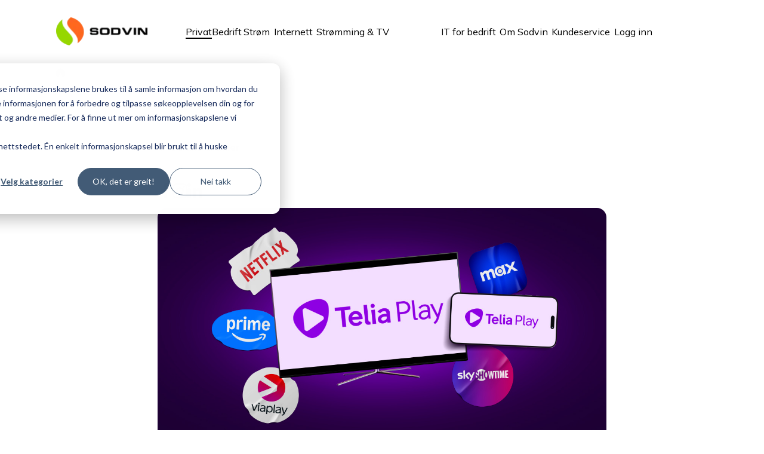

--- FILE ---
content_type: text/html; charset=UTF-8
request_url: https://www.sodvin.no/privat/artikler/nytt-p%C3%A5-teliaplay.no
body_size: 9901
content:
<!doctype html><html lang="no-no"><head>
    <meta charset="utf-8">
    <title>Nytt på Teliaplay.no</title>
    <link rel="shortcut icon" href="https://www.sodvin.no/hubfs/Sodvin%20Logo-symbol-1.png">
    <meta name="description" content="Nyheter på teliaplay.no.">
    
    
    <script src="https://code.jquery.com/jquery-3.6.3.slim.min.js" integrity="sha256-ZwqZIVdD3iXNyGHbSYdsmWP//UBokj2FHAxKuSBKDSo=" crossorigin="anonymous"></script>
    
    
    
    <meta name="viewport" content="width=device-width, initial-scale=1">

    
    <meta property="og:description" content="Nyheter på teliaplay.no.">
    <meta property="og:title" content="Nytt på Teliaplay.no">
    <meta name="twitter:description" content="Nyheter på teliaplay.no.">
    <meta name="twitter:title" content="Nytt på Teliaplay.no">

    

    
    <style>
a.cta_button{-moz-box-sizing:content-box !important;-webkit-box-sizing:content-box !important;box-sizing:content-box !important;vertical-align:middle}.hs-breadcrumb-menu{list-style-type:none;margin:0px 0px 0px 0px;padding:0px 0px 0px 0px}.hs-breadcrumb-menu-item{float:left;padding:10px 0px 10px 10px}.hs-breadcrumb-menu-divider:before{content:'›';padding-left:10px}.hs-featured-image-link{border:0}.hs-featured-image{float:right;margin:0 0 20px 20px;max-width:50%}@media (max-width: 568px){.hs-featured-image{float:none;margin:0;width:100%;max-width:100%}}.hs-screen-reader-text{clip:rect(1px, 1px, 1px, 1px);height:1px;overflow:hidden;position:absolute !important;width:1px}
</style>

<link rel="stylesheet" href="">
<link rel="stylesheet" href="https://www.sodvin.no/hubfs/hub_generated/template_assets/1/55131753941/1767095139592/template_main.min.css">
    <script type="application/ld+json">
{
  "mainEntityOfPage" : {
    "@type" : "WebPage",
    "@id" : "https://www.sodvin.no/privat/artikler/nytt-på-teliaplay.no"
  },
  "author" : {
    "name" : "TV & Strømming-artikkel",
    "url" : "https://www.sodvin.no/privat/artikler/author/tv-strømming",
    "@type" : "Person"
  },
  "headline" : "Nytt på Teliaplay.no",
  "datePublished" : "2024-05-15T09:53:11.000Z",
  "dateModified" : "2025-03-05T08:35:41.566Z",
  "publisher" : {
    "name" : "Sodvin AS",
    "logo" : {
      "@type" : "ImageObject"
    },
    "@type" : "Organization"
  },
  "@context" : "https://schema.org",
  "@type" : "BlogPosting",
  "image" : [ "https://www.sodvin.no/hubfs/Telia_Play_Nettsidebanner_Main_Opengraph_1200x6300.jpg" ]
}
</script>


    
<!--  Added by GoogleTagManager integration -->
<script>
var _hsp = window._hsp = window._hsp || [];
window.dataLayer = window.dataLayer || [];
function gtag(){dataLayer.push(arguments);}

var useGoogleConsentModeV2 = true;
var waitForUpdateMillis = 1000;



var hsLoadGtm = function loadGtm() {
    if(window._hsGtmLoadOnce) {
      return;
    }

    if (useGoogleConsentModeV2) {

      gtag('set','developer_id.dZTQ1Zm',true);

      gtag('consent', 'default', {
      'ad_storage': 'denied',
      'analytics_storage': 'denied',
      'ad_user_data': 'denied',
      'ad_personalization': 'denied',
      'wait_for_update': waitForUpdateMillis
      });

      _hsp.push(['useGoogleConsentModeV2'])
    }

    (function(w,d,s,l,i){w[l]=w[l]||[];w[l].push({'gtm.start':
    new Date().getTime(),event:'gtm.js'});var f=d.getElementsByTagName(s)[0],
    j=d.createElement(s),dl=l!='dataLayer'?'&l='+l:'';j.async=true;j.src=
    'https://www.googletagmanager.com/gtm.js?id='+i+dl;f.parentNode.insertBefore(j,f);
    })(window,document,'script','dataLayer','GTM-TLDD7X2');

    window._hsGtmLoadOnce = true;
};

_hsp.push(['addPrivacyConsentListener', function(consent){
  if(consent.allowed || (consent.categories && consent.categories.analytics)){
    hsLoadGtm();
  }
}]);

</script>

<!-- /Added by GoogleTagManager integration -->



<link rel="amphtml" href="https://www.sodvin.no/privat/artikler/nytt-på-teliaplay.no?hs_amp=true">

<meta property="og:image" content="https://www.sodvin.no/hubfs/Telia_Play_Nettsidebanner_Main_Opengraph_1200x6300.jpg">
<meta property="og:image:width" content="1200">
<meta property="og:image:height" content="630">

<meta name="twitter:image" content="https://www.sodvin.no/hubfs/Telia_Play_Nettsidebanner_Main_Opengraph_1200x6300.jpg">


<meta property="og:url" content="https://www.sodvin.no/privat/artikler/nytt-på-teliaplay.no">
<meta name="twitter:card" content="summary_large_image">

<link rel="canonical" href="https://www.sodvin.no/privat/artikler/nytt-på-teliaplay.no">

<meta property="og:type" content="article">
<link rel="alternate" type="application/rss+xml" href="https://www.sodvin.no/privat/artikler/rss.xml">
<meta name="twitter:domain" content="www.sodvin.no">
<script src="//platform.linkedin.com/in.js" type="text/javascript">
    lang: no_NO
</script>

<meta http-equiv="content-language" content="no-no">






  <meta name="generator" content="HubSpot"></head>
  <body>
<!--  Added by GoogleTagManager integration -->
<noscript><iframe src="https://www.googletagmanager.com/ns.html?id=GTM-TLDD7X2" height="0" width="0" style="display:none;visibility:hidden"></iframe></noscript>

<!-- /Added by GoogleTagManager integration -->

    <div class="body-wrapper   hs-content-id-102928243944 hs-blog-post hs-blog-id-56619836893">
      
      <div id="hs_cos_wrapper_module_16872472386764" class="hs_cos_wrapper hs_cos_wrapper_widget hs_cos_wrapper_type_module" style="" data-hs-cos-general-type="widget" data-hs-cos-type="module">
    <link href="https://cdn.jsdelivr.net/npm/bootstrap@5.0.2/dist/css/bootstrap.min.css" rel="stylesheet" integrity="sha384-EVSTQN3/azprG1Anm3QDgpJLIm9Nao0Yz1ztcQTwFspd3yD65VohhpuuCOmLASjC" crossorigin="anonymous">
    <script src="https://cdn.jsdelivr.net/npm/bootstrap@5.0.2/dist/js/bootstrap.bundle.min.js" integrity="sha384-MrcW6ZMFYlzcLA8Nl+NtUVF0sA7MsXsP1UyJoMp4YLEuNSfAP+JcXn/tWtIaxVXM" crossorigin="anonymous"></script>



<div class="menu-container">
    <nav class="navbar navbar-expand-lg navbar-light d-flex justify-content-center">
        <div class="container d-flex">

            <a class="navbar-brand" href="/">
                
                
                
                <img src="https://www.sodvin.no/hs-fs/hubfs/Sodvin.no/Grafiske%20elementer/Logo/logo%20png%20transparent.png?width=150&amp;height=47&amp;name=logo%20png%20transparent.png" alt="Sodvin Logo" loading="lazy" width="150" height="47" srcset="https://www.sodvin.no/hs-fs/hubfs/Sodvin.no/Grafiske%20elementer/Logo/logo%20png%20transparent.png?width=75&amp;height=24&amp;name=logo%20png%20transparent.png 75w, https://www.sodvin.no/hs-fs/hubfs/Sodvin.no/Grafiske%20elementer/Logo/logo%20png%20transparent.png?width=150&amp;height=47&amp;name=logo%20png%20transparent.png 150w, https://www.sodvin.no/hs-fs/hubfs/Sodvin.no/Grafiske%20elementer/Logo/logo%20png%20transparent.png?width=225&amp;height=71&amp;name=logo%20png%20transparent.png 225w, https://www.sodvin.no/hs-fs/hubfs/Sodvin.no/Grafiske%20elementer/Logo/logo%20png%20transparent.png?width=300&amp;height=94&amp;name=logo%20png%20transparent.png 300w, https://www.sodvin.no/hs-fs/hubfs/Sodvin.no/Grafiske%20elementer/Logo/logo%20png%20transparent.png?width=375&amp;height=118&amp;name=logo%20png%20transparent.png 375w, https://www.sodvin.no/hs-fs/hubfs/Sodvin.no/Grafiske%20elementer/Logo/logo%20png%20transparent.png?width=450&amp;height=141&amp;name=logo%20png%20transparent.png 450w" sizes="(max-width: 150px) 100vw, 150px">
                </a>
            <ul class="toggle-section">
                <li><a class="active" href="https://www.sodvin.no/privat">Privat</a></li>
                <li><a class="noactive" href="https://www.sodvin.no/bedrift">Bedrift</a></li>
            </ul>
            <button class="navbar-toggler" type="button" data-bs-toggle="collapse" data-bs-target="#main_nav">
                <span class="navbar-toggler-icon"></span>
            </button>

            <div class="collapse navbar-collapse" id="main_nav">
                <ul class="navbar-nav">

                    
                    
                    <li class="nav-item top"> <a class="nav-link top-item" href="https://www.sodvin.no/privat/strom">Strøm</a>
                    </li>

                    

                    
                    
                    <li class="nav-item top"> <a class="nav-link top-item" href="https://www.sodvin.no/privat/internett">Internett</a>
                    </li>

                    

                    
                    
                    <li class="nav-item top"> <a class="nav-link top-item" href="https://www.sodvin.no/privat/tv-stromming">Strømming &amp; TV</a>
                    </li>

                    

                    
                    
                    <li class="nav-item top"> <a class="nav-link top-item" href="https://www.sodvin.no/bedrift">IT for bedrift</a>
                    </li>

                    

                    
                    
                    <li class="nav-item top"> <a class="nav-link top-item" href="https://www.sodvin.no/privat/om-sodvin">Om Sodvin</a>
                    </li>

                    

                    
                    
                    <li class="nav-item top"> <a class="nav-link top-item" href="https://www.sodvin.no/privat/kundeservice">Kundeservice</a>
                    </li>

                    

                    
                    
                    <li class="nav-item top"> <a class="nav-link top-item" href="https://www.sodvin.no/privat/kundeservice/logg-inn">Logg inn</a>
                    </li>

                    

                    
                </ul>
            </div> <!-- navbar-collapse.// -->

        </div> <!-- container-fluid.// -->
    </nav>
</div></div>
      

      

      <main id="main-content" class="body-container-wrapper">
         <div id="hs_cos_wrapper_module_16697365716725" class="hs_cos_wrapper hs_cos_wrapper_widget hs_cos_wrapper_type_module" style="" data-hs-cos-general-type="widget" data-hs-cos-type="module"><div class="breadcrumbs-wrapper">
<div class="container">
  <div class="breadcrumbs">

    
    <a href="/privat" class="to-home">
      <div class="icon"><img src="https://www.sodvin.no/hubfs/Sodvin.no/Grafiske%20elementer/Ikoner/N%C3%B8ytral/House_Buildings/Group%202820.svg">
      </div>
    </a>

    <span id="hs_cos_wrapper_module_16697365716725_" class="hs_cos_wrapper hs_cos_wrapper_widget hs_cos_wrapper_type_menu" style="" data-hs-cos-general-type="widget" data-hs-cos-type="menu"><ul></ul></span>


  </div>
  </div>
</div></div>

<div class="blog-post-article">
  <div class="container">
    <div class="article-container">
      <div class="article-link">
        <a href="https://www.sodvin.no/privat/artikler" class="link">
          <svg xmlns="http://www.w3.org/2000/svg" width="21.861" height="13.913" viewbox="0 0 21.861 13.913">
            <g id="arrow-up" transform="translate(21.861) rotate(90)">
              <path id="Path_23" data-name="Path 23" d="M.994,19.873a.994.994,0,0,0,.994-.994V.994A.994.994,0,1,0,0,.994V18.879A.994.994,0,0,0,.994,19.873Z" transform="translate(5.963 0)" fill-rule="evenodd" />
              <path id="Path_24" data-name="Path 24" d="M6.253,7.66a.994.994,0,0,0,1.407,0L13.622,1.7A.995.995,0,1,0,12.215.291L6.957,5.552,1.7.292A.995.995,0,1,0,.291,1.7L6.253,7.661Z" transform="translate(0 13.909)" fill-rule="evenodd" />
            </g>
          </svg>
          <p>Se alle artikler</p>
        </a>
      </div>

      <div class="article-some">
        <a href="https://www.facebook.com/SodvinAS/">
          <svg xmlns="http://www.w3.org/2000/svg" id="icon_some_facebook" viewbox="0 0 113.386 218.365" style="" width="25" height="25">
            <path id="f" d="M73.589,218.365V118.736H107l5.022-38.814H73.589V55.137c0-11.246,3.112-18.889,19.216-18.889h20.581V1.529A270.428,270.428,0,0,0,83.415,0C53.772,0,33.464,18.07,33.464,51.316V79.921H0v38.814H33.519v99.629Z"></path>
          </svg>
        </a>

        <a href="https://www.instagram.com/sodvin.as/">
          <svg xmlns="http://www.w3.org/2000/svg" id="icon_some_instagram" viewbox="0 0 113.386 113.386" style="" width="25" height="25">
            <path id="camera" d="M113.045,33.318a41.625,41.625,0,0,0-2.635-13.762,27.79,27.79,0,0,0-6.539-10.042A27.79,27.79,0,0,0,93.829,2.976,41.627,41.627,0,0,0,80.067.341C74.02.063,72.09,0,56.693,0S39.366.063,33.318.341A41.609,41.609,0,0,0,19.557,2.976,27.79,27.79,0,0,0,9.516,9.516,27.79,27.79,0,0,0,2.976,19.557,41.627,41.627,0,0,0,.341,33.318C.063,39.366,0,41.3,0,56.693S.063,74.02.341,80.067A41.609,41.609,0,0,0,2.976,93.829a27.79,27.79,0,0,0,6.539,10.042,27.79,27.79,0,0,0,10.042,6.539,41.609,41.609,0,0,0,13.762,2.635c6.047.278,7.977.341,23.374.341s17.327-.063,23.374-.341a41.625,41.625,0,0,0,13.762-2.635A28.99,28.99,0,0,0,110.41,93.829a41.609,41.609,0,0,0,2.635-13.762c.278-6.047.341-7.977.341-23.374S113.323,39.366,113.045,33.318ZM102.84,79.6a31.337,31.337,0,0,1-1.953,10.527,18.772,18.772,0,0,1-10.76,10.76A31.366,31.366,0,0,1,79.6,102.841c-5.977.273-7.77.331-22.909.331s-16.932-.058-22.909-.331a31.337,31.337,0,0,1-10.527-1.953,17.565,17.565,0,0,1-6.518-4.241A17.565,17.565,0,0,1,12.5,90.129,31.366,31.366,0,0,1,10.544,79.6c-.273-5.978-.331-7.771-.331-22.909s.058-16.93.331-22.909A31.337,31.337,0,0,1,12.5,23.257a17.565,17.565,0,0,1,4.241-6.518,17.565,17.565,0,0,1,6.52-4.241,31.366,31.366,0,0,1,10.527-1.953c5.978-.273,7.771-.331,22.909-.331s16.931.058,22.909.331A31.354,31.354,0,0,1,90.13,12.5a17.565,17.565,0,0,1,6.518,4.241,17.565,17.565,0,0,1,4.241,6.518,31.366,31.366,0,0,1,1.953,10.527c.273,5.978.331,7.771.331,22.909s-.059,16.93-.332,22.909ZM56.693,27.58A29.112,29.112,0,1,0,85.805,56.693,29.112,29.112,0,0,0,56.693,27.58Zm0,48.01a18.9,18.9,0,1,1,18.9-18.9A18.9,18.9,0,0,1,56.693,75.591ZM86.956,19.627a6.8,6.8,0,1,0,6.8,6.8,6.8,6.8,0,0,0-6.8-6.8Z"></path>
          </svg>
        </a>

        <a href="https://no.linkedin.com/company/sodvin-as">
          <svg xmlns="http://www.w3.org/2000/svg" id="icon_some_linkedin" viewbox="0 0 113.386 113.216" style="" width="25" height="25">
            <path id="in" d="M1.871,113.216H25.4V37.6H1.871ZM13.638,0a13.638,13.638,0,1,0,13.61,13.638A13.625,13.625,0,0,0,13.638,0ZM85.2,35.725c-11.426,0-19.082,6.266-22.229,12.22h-.312V37.6H40.092v75.619H63.569v-37.4C63.569,65.95,65.44,56.4,77.66,56.4c12.079,0,12.22,11.285,12.22,20.046v36.775h23.505V71.734C113.386,51.377,108.991,35.725,85.2,35.725Z"></path>
          </svg>
        </a>
      </div>

      <div class="featured-image-container">
        <img src="https://www.sodvin.no/hubfs/Telia_Play_Nettsidebanner_Main_Opengraph_1200x6300.jpg" class="featured-image" alt="">
      </div>

      
      <p class="tag">TV &amp; Strømming</p>
      

      <h1><span id="hs_cos_wrapper_name" class="hs_cos_wrapper hs_cos_wrapper_meta_field hs_cos_wrapper_type_text" style="" data-hs-cos-general-type="meta_field" data-hs-cos-type="text">Nytt på Teliaplay.no</span></h1>

      <div class="publish-container"> 15 May, 2024</div>

      <div class="article-body" style="border-color:  ;">
        <span id="hs_cos_wrapper_post_body" class="hs_cos_wrapper hs_cos_wrapper_meta_field hs_cos_wrapper_type_rich_text" style="" data-hs-cos-general-type="meta_field" data-hs-cos-type="rich_text"><p style="font-weight: bold;">Det har kommet et nytt design på Teliaplay.no, men fortvil ikke - du kan fortsatt nyte det samme innholdet. Her finner du litt informasjon om hva som er nytt i Telia Play.</p>
<!--more--><hr>
<h2 style="font-weight: normal;">Serieopptak</h2>
<p>Det skal nå være enklere å ta opptak. Setter du på serieopptak vil vi nå ta opp alle episodene som sendes.</p>
<p><img src="https://www.sodvin.no/hs-fs/hubfs/Skjermbilde%202025-03-05%20093427.png?width=3774&amp;height=1915&amp;name=Skjermbilde%202025-03-05%20093427.png" width="3774" height="1915" loading="lazy" alt="Skjermbilde 2025-03-05 093427" style="height: auto; max-width: 100%; width: 3774px;" srcset="https://www.sodvin.no/hs-fs/hubfs/Skjermbilde%202025-03-05%20093427.png?width=1887&amp;height=958&amp;name=Skjermbilde%202025-03-05%20093427.png 1887w, https://www.sodvin.no/hs-fs/hubfs/Skjermbilde%202025-03-05%20093427.png?width=3774&amp;height=1915&amp;name=Skjermbilde%202025-03-05%20093427.png 3774w, https://www.sodvin.no/hs-fs/hubfs/Skjermbilde%202025-03-05%20093427.png?width=5661&amp;height=2873&amp;name=Skjermbilde%202025-03-05%20093427.png 5661w, https://www.sodvin.no/hs-fs/hubfs/Skjermbilde%202025-03-05%20093427.png?width=7548&amp;height=3830&amp;name=Skjermbilde%202025-03-05%20093427.png 7548w, https://www.sodvin.no/hs-fs/hubfs/Skjermbilde%202025-03-05%20093427.png?width=9435&amp;height=4788&amp;name=Skjermbilde%202025-03-05%20093427.png 9435w, https://www.sodvin.no/hs-fs/hubfs/Skjermbilde%202025-03-05%20093427.png?width=11322&amp;height=5745&amp;name=Skjermbilde%202025-03-05%20093427.png 11322w" sizes="(max-width: 3774px) 100vw, 3774px"></p>
<h2>Endre til NRK Midtnytt</h2>
<p>Noen kan oppleve at de ikke får opp NRK Midtnytt.&nbsp;For å endre til NRK Midtnytt kan du enkelt gjøre dette fra innstillinger. Under enhetsinnstillinger vil du kunne velge mellom alle de regionale NRK-kanalene og kan enkelt bytte for å se på den du ønsker.</p>
<p>Endre til Midtnytt på<span>&nbsp;</span><span>Telia Box</span><span>&nbsp;</span>via hovedmeny: Min konto -&gt; innstillinger -&gt; Lokale TV-kanaler -&gt; NRK1 -&gt; Velg Midtnytt.&nbsp;</p>
<p>Endre til Midtnytt i<span>&nbsp;</span><span>Telia Play-app</span>: Profil -&gt; Min konto -&gt; Innstillinger -&gt; Lokale TV-kanaler -&gt; NRK1 -&gt; Velg Midtnytt.&nbsp;</p>
<p><img src="https://www.telia.no/globalassets/tv/telia-play-web-2024/nrk-reg-1.png?format=webp&amp;quality=80" loading="lazy" width="651" height="411" style="width: 651px; height: auto; max-width: 100%;"></p>
<p><img src="https://www.telia.no/globalassets/tv/telia-play-web-2024/nrk-reg-2.png?format=webp&amp;quality=80" loading="lazy" width="651" height="354" style="width: 651px; height: auto; max-width: 100%;"></p>
<p><img src="https://www.telia.no/globalassets/tv/telia-play-web-2024/nrk-reg-3.png?format=webp&amp;quality=80" loading="lazy" width="652" height="360" style="width: 652px; height: auto; max-width: 100%;"></p>
<h2>Endring av strømmetjenester og Kanaler&nbsp;</h2>
<p>Ønsker du å endre på innholdet i ditt TV-abonnement gjør du dette ved å gå til innstillinger i menyen, deretter velger du Abonnement og Betaling. Her finner du lenke videre til Valgmenyen. Du kan også gå direkte på <a href="https://www.telia.no/minside/valgmenyen/" rel="noopener">Min Side</a> for å gjøre endringer i Valgmenyen.&nbsp;</p>
<p><img src="https://www.telia.no/globalassets/tv/telia-play-web-2024/valgmeny-1.png?format=webp&amp;quality=80" loading="lazy" width="651" height="388" style="width: 651px; height: auto; max-width: 100%;">'</p>
<p><img src="https://www.telia.no/globalassets/tv/telia-play-web-2024/pinkode-2.png?format=webp&amp;quality=80" loading="lazy" width="650" height="343" style="width: 650px; height: auto; max-width: 100%;"></p>
<h2>Lag egen barneprofil</h2>
<p>Ønsker du egen profil med kun innhold for barn kan du opprette barneprofil under Administrer profiler i figuren i hjørnet. For å bytte mellom profilene trykker du på figuren i hjørnet igjen.&nbsp;</p>
<p><img src="https://www.telia.no/globalassets/tv/telia-play-web-2024/banrneprofil-1.png?format=webp&amp;quality=80" loading="lazy" width="651" height="372" style="width: 651px; height: auto; max-width: 100%;"></p>
<p><img src="https://www.telia.no/globalassets/tv/telia-play-web-2024/barneprofil-2.png?format=webp&amp;quality=80" loading="lazy" width="651" height="354" style="width: 651px; height: auto; max-width: 100%;"></p>
<p><img src="https://www.telia.no/globalassets/tv/telia-play-web-2024/barneprofil-3.png?format=webp&amp;quality=80" loading="lazy" width="651" height="354" style="width: 651px; height: auto; max-width: 100%;"></p>
<h2>Pin-kode for leie av film</h2>
<p>Tidligere har du måttet bruke en kode tilsendt på din mobil ved kjøp og leie av film, nå kan du opprette egen PIN-kode for kjøp og leie av film. Opprett PIN-kode under Innstillinger. Deretter vil du motta en e-post med videre veiledning. Når du har opprettet PIN-kode kan du benytte denne hver gang du skal kjøpe eller leie film.&nbsp;</p>
<p><img src="https://www.telia.no/globalassets/tv/telia-play-web-2024/pinkode-1.png?format=webp&amp;quality=80" loading="lazy" width="651" height="372" style="width: 651px; height: auto; max-width: 100%;"></p>
<p><img src="https://www.telia.no/globalassets/tv/telia-play-web-2024/pinkode-2.png?format=webp&amp;quality=80" loading="lazy" width="650" height="343" style="width: 650px; height: auto; max-width: 100%;"></p>
<h2>Favorittkanaler</h2>
<p>Ønsker du at dine favorittkanaler skal komme først i kanalrekken kan du enkelt klikke på hjertet ved siden av TV-kanalen på Hjem eller TV-guide og kanaler.&nbsp;</p>
<p><img src="https://www.sodvin.no/hs-fs/hubfs/Skjermbilde%202025-03-05%20092815.png?width=2287&amp;height=1429&amp;name=Skjermbilde%202025-03-05%20092815.png" width="2287" height="1429" loading="lazy" alt="Skjermbilde 2025-03-05 092815" style="height: auto; max-width: 100%; width: 2287px;" srcset="https://www.sodvin.no/hs-fs/hubfs/Skjermbilde%202025-03-05%20092815.png?width=1144&amp;height=715&amp;name=Skjermbilde%202025-03-05%20092815.png 1144w, https://www.sodvin.no/hs-fs/hubfs/Skjermbilde%202025-03-05%20092815.png?width=2287&amp;height=1429&amp;name=Skjermbilde%202025-03-05%20092815.png 2287w, https://www.sodvin.no/hs-fs/hubfs/Skjermbilde%202025-03-05%20092815.png?width=3431&amp;height=2144&amp;name=Skjermbilde%202025-03-05%20092815.png 3431w, https://www.sodvin.no/hs-fs/hubfs/Skjermbilde%202025-03-05%20092815.png?width=4574&amp;height=2858&amp;name=Skjermbilde%202025-03-05%20092815.png 4574w, https://www.sodvin.no/hs-fs/hubfs/Skjermbilde%202025-03-05%20092815.png?width=5718&amp;height=3573&amp;name=Skjermbilde%202025-03-05%20092815.png 5718w, https://www.sodvin.no/hs-fs/hubfs/Skjermbilde%202025-03-05%20092815.png?width=6861&amp;height=4287&amp;name=Skjermbilde%202025-03-05%20092815.png 6861w" sizes="(max-width: 2287px) 100vw, 2287px"></p>
<p>Vi håper du liker det nye designet på Telia Play like godt som oss. Vi setter pris på din tilbakemelding dersom du opplever noen problemer eller har spørsmål i forbindelse med Telia Play eller ditt abonnement.&nbsp;</p></span>
      </div>
    </div>
    <div id="hs_cos_wrapper_module_166897169806711" class="hs_cos_wrapper hs_cos_wrapper_widget hs_cos_wrapper_type_module" style="" data-hs-cos-general-type="widget" data-hs-cos-type="module"><div class="cta" style="background-color:#FFFFFF; padding-top:1rem;; padding-bottom:1rem;; ">
  <div class="container">
    
    <a class="cta-container btn-tv" href="https://www.sodvin.no/privat/tv-stromming" target="_self">
      <div id="hs_cos_wrapper_module_166897169806711_" class="hs_cos_wrapper hs_cos_wrapper_widget hs_cos_wrapper_type_inline_text" style="" data-hs-cos-general-type="widget" data-hs-cos-type="inline_text" data-hs-cos-field="button_text">Les mer om Telia Play</div>
    </a>
    
  </div>

</div></div>
  </div>
  <div id="hs_cos_wrapper_module_166923576192050" class="hs_cos_wrapper hs_cos_wrapper_widget hs_cos_wrapper_type_module" style="" data-hs-cos-general-type="widget" data-hs-cos-type="module"><div class="post-articles">
  <div class="header-container">
    <h2>
      <div id="hs_cos_wrapper_module_166923576192050_" class="hs_cos_wrapper hs_cos_wrapper_widget hs_cos_wrapper_type_inline_text" style="" data-hs-cos-general-type="widget" data-hs-cos-type="inline_text" data-hs-cos-field="title">Relaterte artikler</div>
    </h2>
  </div>
  <div class="post-articles-container">

    

    
    
    

    <div class="post-listing">

      
      
      

      <div class="post-item">
        <div class="hs-featured-image-wrapper">
          <svg class="blad" xmlns="http://www.w3.org/2000/svg" xmlns:xlink="http://www.w3.org/1999/xlink" width="77.821" height="77.82" viewbox="0 0 77.821 77.82">
            <defs>
              <clippath id="clip-path">
                <rect id="Rectangle_35" data-name="Rectangle 35" width="77.821" height="77.821" fill="#091727" />
              </clippath>
            </defs>
            <g id="Group_207" data-name="Group 207" transform="translate(-2.821 -7.821)">
              <g id="Group_29" data-name="Group 29" transform="translate(2.821 7.821)" clip-path="url(#clip-path)">

                
                
                <path id="Path_12" data-name="Path 12" d="M77.624,38.81a38.778,38.778,0,0,1-38.81,38.814H0V38.81a38.812,38.812,0,0,1,77.624,0" transform="translate(0.493 0.197)" fill="#067199" />
                
                
              </g>
            </g>
          </svg>
          <a href="https://www.sodvin.no/privat/artikler/nytt-i-telia-play" title="" class="hs-featured-image-link">
            <img src="https://www.sodvin.no/hs-fs/hubfs/banner%20-%20har%20du%20telia%20play%2c%20har%20du%20alt-1.png?width=600&amp;height=500&amp;name=banner%20-%20har%20du%20telia%20play%2c%20har%20du%20alt-1.png" class="hs-featured-image" alt="" width="600" height="500" srcset="https://www.sodvin.no/hs-fs/hubfs/banner%20-%20har%20du%20telia%20play%2c%20har%20du%20alt-1.png?width=300&amp;height=250&amp;name=banner%20-%20har%20du%20telia%20play%2c%20har%20du%20alt-1.png 300w, https://www.sodvin.no/hs-fs/hubfs/banner%20-%20har%20du%20telia%20play%2c%20har%20du%20alt-1.png?width=600&amp;height=500&amp;name=banner%20-%20har%20du%20telia%20play%2c%20har%20du%20alt-1.png 600w, https://www.sodvin.no/hs-fs/hubfs/banner%20-%20har%20du%20telia%20play%2c%20har%20du%20alt-1.png?width=900&amp;height=750&amp;name=banner%20-%20har%20du%20telia%20play%2c%20har%20du%20alt-1.png 900w, https://www.sodvin.no/hs-fs/hubfs/banner%20-%20har%20du%20telia%20play%2c%20har%20du%20alt-1.png?width=1200&amp;height=1000&amp;name=banner%20-%20har%20du%20telia%20play%2c%20har%20du%20alt-1.png 1200w, https://www.sodvin.no/hs-fs/hubfs/banner%20-%20har%20du%20telia%20play%2c%20har%20du%20alt-1.png?width=1500&amp;height=1250&amp;name=banner%20-%20har%20du%20telia%20play%2c%20har%20du%20alt-1.png 1500w, https://www.sodvin.no/hs-fs/hubfs/banner%20-%20har%20du%20telia%20play%2c%20har%20du%20alt-1.png?width=1800&amp;height=1500&amp;name=banner%20-%20har%20du%20telia%20play%2c%20har%20du%20alt-1.png 1800w" sizes="(max-width: 600px) 100vw, 600px">
          </a>
        </div>

        <div class="post-header">
          <h3><a href="https://www.sodvin.no/privat/artikler/nytt-i-telia-play">Nytt i Telia Play</a></h3>
          <p>Vi har spennende nyheter! Med Telia sin nye avtale med TV2 får du tilgang til enda mer innhold og større valgfrihet i Telia Play</p>
        </div>

        <a href="https://www.sodvin.no/privat/artikler/nytt-i-telia-play" class="link">
          <div class="link-arrow">
            <p>Les mer</p>
            <svg class="article-arrow" xmlns="http://www.w3.org/2000/svg" width="24.752" height="15.753" viewbox="0 0 24.752 15.753">
              <g id="arrow-up" transform="translate(30.375 -10.123) rotate(90)">
                <path id="Path_23" data-name="Path 23" d="M18,7.875A1.125,1.125,0,0,1,19.125,9V29.25a1.125,1.125,0,0,1-2.25,0V9A1.125,1.125,0,0,1,18,7.875Z" fill-rule="evenodd" />
                <path id="Path_24" data-name="Path 24" d="M17.2,5.954a1.125,1.125,0,0,1,1.593,0l6.75,6.75A1.126,1.126,0,1,1,23.953,14.3L18,8.341,12.046,14.3A1.126,1.126,0,1,1,10.453,12.7l6.75-6.75Z" fill-rule="evenodd" />
              </g>
            </svg>
          </div>
        </a>

        

      </div>

      
      
      
      
      

      <div class="post-item">
        <div class="hs-featured-image-wrapper">
          <svg class="blad" xmlns="http://www.w3.org/2000/svg" xmlns:xlink="http://www.w3.org/1999/xlink" width="77.821" height="77.82" viewbox="0 0 77.821 77.82">
            <defs>
              <clippath id="clip-path">
                <rect id="Rectangle_35" data-name="Rectangle 35" width="77.821" height="77.821" fill="#091727" />
              </clippath>
            </defs>
            <g id="Group_207" data-name="Group 207" transform="translate(-2.821 -7.821)">
              <g id="Group_29" data-name="Group 29" transform="translate(2.821 7.821)" clip-path="url(#clip-path)">

                
                
                <path id="Path_12" data-name="Path 12" d="M77.624,38.81a38.778,38.778,0,0,1-38.81,38.814H0V38.81a38.812,38.812,0,0,1,77.624,0" transform="translate(0.493 0.197)" fill="#067199" />
                
                
              </g>
            </g>
          </svg>
          <a href="https://www.sodvin.no/privat/artikler/ta-med-telia-play-og-favorittserien-på-ferie" title="" class="hs-featured-image-link">
            <img src="https://www.sodvin.no/hs-fs/hubfs/_MG_7998-1.jpg?width=600&amp;height=500&amp;name=_MG_7998-1.jpg" class="hs-featured-image" alt="" width="600" height="500" srcset="https://www.sodvin.no/hs-fs/hubfs/_MG_7998-1.jpg?width=300&amp;height=250&amp;name=_MG_7998-1.jpg 300w, https://www.sodvin.no/hs-fs/hubfs/_MG_7998-1.jpg?width=600&amp;height=500&amp;name=_MG_7998-1.jpg 600w, https://www.sodvin.no/hs-fs/hubfs/_MG_7998-1.jpg?width=900&amp;height=750&amp;name=_MG_7998-1.jpg 900w, https://www.sodvin.no/hs-fs/hubfs/_MG_7998-1.jpg?width=1200&amp;height=1000&amp;name=_MG_7998-1.jpg 1200w, https://www.sodvin.no/hs-fs/hubfs/_MG_7998-1.jpg?width=1500&amp;height=1250&amp;name=_MG_7998-1.jpg 1500w, https://www.sodvin.no/hs-fs/hubfs/_MG_7998-1.jpg?width=1800&amp;height=1500&amp;name=_MG_7998-1.jpg 1800w" sizes="(max-width: 600px) 100vw, 600px">
          </a>
        </div>

        <div class="post-header">
          <h3><a href="https://www.sodvin.no/privat/artikler/ta-med-telia-play-og-favorittserien-på-ferie">Ta med deg Telia Play og favorittserien på sommerferie ☀️📺</a></h3>
          <p>Skal du reise bort i sommer og vil fortsette å se favorittserien din? Ingen problem! Med Telia Play kan du ta med deg underholdningen uansett hvor i EØS du befinner deg – på hytta, i båten, på hotell eller i utlandet.</p>
        </div>

        <a href="https://www.sodvin.no/privat/artikler/ta-med-telia-play-og-favorittserien-på-ferie" class="link">
          <div class="link-arrow">
            <p>Les mer</p>
            <svg class="article-arrow" xmlns="http://www.w3.org/2000/svg" width="24.752" height="15.753" viewbox="0 0 24.752 15.753">
              <g id="arrow-up" transform="translate(30.375 -10.123) rotate(90)">
                <path id="Path_23" data-name="Path 23" d="M18,7.875A1.125,1.125,0,0,1,19.125,9V29.25a1.125,1.125,0,0,1-2.25,0V9A1.125,1.125,0,0,1,18,7.875Z" fill-rule="evenodd" />
                <path id="Path_24" data-name="Path 24" d="M17.2,5.954a1.125,1.125,0,0,1,1.593,0l6.75,6.75A1.126,1.126,0,1,1,23.953,14.3L18,8.341,12.046,14.3A1.126,1.126,0,1,1,10.453,12.7l6.75-6.75Z" fill-rule="evenodd" />
              </g>
            </svg>
          </div>
        </a>

        

      </div>

      
      
      
      
      

      <div class="post-item">
        <div class="hs-featured-image-wrapper">
          <svg class="blad" xmlns="http://www.w3.org/2000/svg" xmlns:xlink="http://www.w3.org/1999/xlink" width="77.821" height="77.82" viewbox="0 0 77.821 77.82">
            <defs>
              <clippath id="clip-path">
                <rect id="Rectangle_35" data-name="Rectangle 35" width="77.821" height="77.821" fill="#091727" />
              </clippath>
            </defs>
            <g id="Group_207" data-name="Group 207" transform="translate(-2.821 -7.821)">
              <g id="Group_29" data-name="Group 29" transform="translate(2.821 7.821)" clip-path="url(#clip-path)">

                
                
                <path id="Path_12" data-name="Path 12" d="M77.624,38.81a38.778,38.778,0,0,1-38.81,38.814H0V38.81a38.812,38.812,0,0,1,77.624,0" transform="translate(0.493 0.197)" fill="#067199" />
                
                
              </g>
            </g>
          </svg>
          <a href="https://www.sodvin.no/privat/artikler/informasjon-om-telias-tv-forhandlinger-med-tv-2" title="" class="hs-featured-image-link">
            <img src="https://www.sodvin.no/hs-fs/hubfs/Sodvin.no/Sodvin.no%20Privat/Sodvin.no%20Privat%20TV%20og%20Str%C3%B8mming/Telia%20Play%20med%20Sodvin.png?width=600&amp;height=500&amp;name=Telia%20Play%20med%20Sodvin.png" class="hs-featured-image" alt="" width="600" height="500" srcset="https://www.sodvin.no/hs-fs/hubfs/Sodvin.no/Sodvin.no%20Privat/Sodvin.no%20Privat%20TV%20og%20Str%C3%B8mming/Telia%20Play%20med%20Sodvin.png?width=300&amp;height=250&amp;name=Telia%20Play%20med%20Sodvin.png 300w, https://www.sodvin.no/hs-fs/hubfs/Sodvin.no/Sodvin.no%20Privat/Sodvin.no%20Privat%20TV%20og%20Str%C3%B8mming/Telia%20Play%20med%20Sodvin.png?width=600&amp;height=500&amp;name=Telia%20Play%20med%20Sodvin.png 600w, https://www.sodvin.no/hs-fs/hubfs/Sodvin.no/Sodvin.no%20Privat/Sodvin.no%20Privat%20TV%20og%20Str%C3%B8mming/Telia%20Play%20med%20Sodvin.png?width=900&amp;height=750&amp;name=Telia%20Play%20med%20Sodvin.png 900w, https://www.sodvin.no/hs-fs/hubfs/Sodvin.no/Sodvin.no%20Privat/Sodvin.no%20Privat%20TV%20og%20Str%C3%B8mming/Telia%20Play%20med%20Sodvin.png?width=1200&amp;height=1000&amp;name=Telia%20Play%20med%20Sodvin.png 1200w, https://www.sodvin.no/hs-fs/hubfs/Sodvin.no/Sodvin.no%20Privat/Sodvin.no%20Privat%20TV%20og%20Str%C3%B8mming/Telia%20Play%20med%20Sodvin.png?width=1500&amp;height=1250&amp;name=Telia%20Play%20med%20Sodvin.png 1500w, https://www.sodvin.no/hs-fs/hubfs/Sodvin.no/Sodvin.no%20Privat/Sodvin.no%20Privat%20TV%20og%20Str%C3%B8mming/Telia%20Play%20med%20Sodvin.png?width=1800&amp;height=1500&amp;name=Telia%20Play%20med%20Sodvin.png 1800w" sizes="(max-width: 600px) 100vw, 600px">
          </a>
        </div>

        <div class="post-header">
          <h3><a href="https://www.sodvin.no/privat/artikler/informasjon-om-telias-tv-forhandlinger-med-tv-2">Gledelig nyhet - TV2 og Telia enige om ny avtale</a></h3>
          <p>Den nye avtalen gir deg enda mer innhold og mer valgfrihet</p>
        </div>

        <a href="https://www.sodvin.no/privat/artikler/informasjon-om-telias-tv-forhandlinger-med-tv-2" class="link">
          <div class="link-arrow">
            <p>Les mer</p>
            <svg class="article-arrow" xmlns="http://www.w3.org/2000/svg" width="24.752" height="15.753" viewbox="0 0 24.752 15.753">
              <g id="arrow-up" transform="translate(30.375 -10.123) rotate(90)">
                <path id="Path_23" data-name="Path 23" d="M18,7.875A1.125,1.125,0,0,1,19.125,9V29.25a1.125,1.125,0,0,1-2.25,0V9A1.125,1.125,0,0,1,18,7.875Z" fill-rule="evenodd" />
                <path id="Path_24" data-name="Path 24" d="M17.2,5.954a1.125,1.125,0,0,1,1.593,0l6.75,6.75A1.126,1.126,0,1,1,23.953,14.3L18,8.341,12.046,14.3A1.126,1.126,0,1,1,10.453,12.7l6.75-6.75Z" fill-rule="evenodd" />
              </g>
            </svg>
          </div>
        </a>

        

      </div>

      
      
      

    </div>

  </div>
</div></div>
</div>


 
      </main>

      
        <div data-global-resource-path="Sodvin Web/templates/partials/new_footer.html"><footer>
  <div class="container">

    <!-- Row 1 -->

    <div class="row-1 d-flex flex-wrap pb-5">
      <div class="col-md d-flex flex-column gap-3">
        <span id="hs_cos_wrapper_rich_text1" class="hs_cos_wrapper hs_cos_wrapper_widget hs_cos_wrapper_type_rich_text" style="" data-hs-cos-general-type="widget" data-hs-cos-type="rich_text"><h4><span>Kontakt oss</span></h4>
<p>Trondheimsveien 7C<br>7200 Kyrksæterøra<br><br>Telefon:<span>&nbsp;</span><a href="tel:+47%20724%2050%20100" rel="noopener">+47 72 45 01 00</a><br>E-post:<span>&nbsp;</span><a href="mailto:post@sodvin.no" rel="noopener" target="_blank">post@sodvin.no</a></p>
<p><a href="https://www.sodvin.no/bedrift/kundeservice?hsLang=no" rel="noopener">Kundeservice bedriftskunder</a></p></span>
          <div class="fotter-img d-flex gap-4 align-items-center">
          <a href="/privat">
          <img src="https://www.sodvin.no/hs-fs/hubfs/Sodvin.no/Grafiske%20elementer/Logo/logo%20white%20font%20transparent.png?width=150&amp;name=logo%20white%20font%20transparent.png" alt="Sodvin" width="150" srcset="https://www.sodvin.no/hs-fs/hubfs/Sodvin.no/Grafiske%20elementer/Logo/logo%20white%20font%20transparent.png?width=75&amp;name=logo%20white%20font%20transparent.png 75w, https://www.sodvin.no/hs-fs/hubfs/Sodvin.no/Grafiske%20elementer/Logo/logo%20white%20font%20transparent.png?width=150&amp;name=logo%20white%20font%20transparent.png 150w, https://www.sodvin.no/hs-fs/hubfs/Sodvin.no/Grafiske%20elementer/Logo/logo%20white%20font%20transparent.png?width=225&amp;name=logo%20white%20font%20transparent.png 225w, https://www.sodvin.no/hs-fs/hubfs/Sodvin.no/Grafiske%20elementer/Logo/logo%20white%20font%20transparent.png?width=300&amp;name=logo%20white%20font%20transparent.png 300w, https://www.sodvin.no/hs-fs/hubfs/Sodvin.no/Grafiske%20elementer/Logo/logo%20white%20font%20transparent.png?width=375&amp;name=logo%20white%20font%20transparent.png 375w, https://www.sodvin.no/hs-fs/hubfs/Sodvin.no/Grafiske%20elementer/Logo/logo%20white%20font%20transparent.png?width=450&amp;name=logo%20white%20font%20transparent.png 450w" sizes="(max-width: 150px) 100vw, 150px">
        </a>
        <a href="https://www.miljofyrtarn.no/">
          <img src="https://www.sodvin.no/hs-fs/hubfs/Sodvin.no/Grafiske%20elementer/Milj%C3%B8t%C3%A5rn%20Sertifisering/Miljofyrtarn_Sertifisert-virksomhet_Negativ-horisontal_Medium.png?width=150&amp;name=Miljofyrtarn_Sertifisert-virksomhet_Negativ-horisontal_Medium.png" alt="Sodvin" width="150" srcset="https://www.sodvin.no/hs-fs/hubfs/Sodvin.no/Grafiske%20elementer/Milj%C3%B8t%C3%A5rn%20Sertifisering/Miljofyrtarn_Sertifisert-virksomhet_Negativ-horisontal_Medium.png?width=75&amp;name=Miljofyrtarn_Sertifisert-virksomhet_Negativ-horisontal_Medium.png 75w, https://www.sodvin.no/hs-fs/hubfs/Sodvin.no/Grafiske%20elementer/Milj%C3%B8t%C3%A5rn%20Sertifisering/Miljofyrtarn_Sertifisert-virksomhet_Negativ-horisontal_Medium.png?width=150&amp;name=Miljofyrtarn_Sertifisert-virksomhet_Negativ-horisontal_Medium.png 150w, https://www.sodvin.no/hs-fs/hubfs/Sodvin.no/Grafiske%20elementer/Milj%C3%B8t%C3%A5rn%20Sertifisering/Miljofyrtarn_Sertifisert-virksomhet_Negativ-horisontal_Medium.png?width=225&amp;name=Miljofyrtarn_Sertifisert-virksomhet_Negativ-horisontal_Medium.png 225w, https://www.sodvin.no/hs-fs/hubfs/Sodvin.no/Grafiske%20elementer/Milj%C3%B8t%C3%A5rn%20Sertifisering/Miljofyrtarn_Sertifisert-virksomhet_Negativ-horisontal_Medium.png?width=300&amp;name=Miljofyrtarn_Sertifisert-virksomhet_Negativ-horisontal_Medium.png 300w, https://www.sodvin.no/hs-fs/hubfs/Sodvin.no/Grafiske%20elementer/Milj%C3%B8t%C3%A5rn%20Sertifisering/Miljofyrtarn_Sertifisert-virksomhet_Negativ-horisontal_Medium.png?width=375&amp;name=Miljofyrtarn_Sertifisert-virksomhet_Negativ-horisontal_Medium.png 375w, https://www.sodvin.no/hs-fs/hubfs/Sodvin.no/Grafiske%20elementer/Milj%C3%B8t%C3%A5rn%20Sertifisering/Miljofyrtarn_Sertifisert-virksomhet_Negativ-horisontal_Medium.png?width=450&amp;name=Miljofyrtarn_Sertifisert-virksomhet_Negativ-horisontal_Medium.png 450w" sizes="(max-width: 150px) 100vw, 150px">
        </a>
        </div>
      </div>

      <div class="col-md">
      <span id="hs_cos_wrapper_rich_text2" class="hs_cos_wrapper hs_cos_wrapper_widget hs_cos_wrapper_type_rich_text" style="" data-hs-cos-general-type="widget" data-hs-cos-type="rich_text"><h4><span>Våre privattjenester</span></h4>
<p><a href="https://www.sodvin.no/privat/strom?hsLang=no" rel="noopener">Strøm</a><br><a href="https://www.sodvin.no/privat/internett?hsLang=no" rel="noopener">Internett</a><br><a href="https://www.sodvin.no/privat/tv-stromming?hsLang=no" rel="noopener">Strømming &amp; TV</a></p>
<p><a href="https://www.sodvin.no/bedrift?hsLang=no" rel="noopener">Gå til våre sider for bedriftstjenester →</a></p></span>
      <span id="hs_cos_wrapper_rich_text3" class="hs_cos_wrapper hs_cos_wrapper_widget hs_cos_wrapper_type_rich_text" style="" data-hs-cos-general-type="widget" data-hs-cos-type="rich_text"><h4><span>Nyttig informasjon</span></h4>
<p><a href="https://www.sodvin.no/privat/om-sodvin?hsLang=no" rel="noopener">Om Sodvin</a><br><a href="https://www.sodvin.no/baerekraft?hsLang=no" rel="noopener">Bærekraft</a><br><a href="https://www.sodvin.no/privat/kundeservice?hsLang=no" rel="noopener">Kundeservice</a></p></span>
      </div>

      <div class="col-md">
      <span id="hs_cos_wrapper_form" class="hs_cos_wrapper hs_cos_wrapper_widget hs_cos_wrapper_type_form" style="" data-hs-cos-general-type="widget" data-hs-cos-type="form"><h3 id="hs_cos_wrapper_form_title" class="hs_cos_wrapper form-title" data-hs-cos-general-type="widget_field" data-hs-cos-type="text">Abonner på nyhetsbrev</h3>

<div id="hs_form_target_form"></div>









</span>
      </div>
    </div>

    <!-- Row 2 -->

    <div class="row-3 d-flex flex-row flex-wrap gap-2">
      <div class="col-md"><span id="hs_cos_wrapper_rich_text4" class="hs_cos_wrapper hs_cos_wrapper_widget hs_cos_wrapper_type_rich_text" style="" data-hs-cos-general-type="widget" data-hs-cos-type="rich_text"><p><span>© 2023 Sodvin AS</span></p></span></div>

      <div class="col-md">
        <span id="hs_cos_wrapper_rich_text5" class="hs_cos_wrapper hs_cos_wrapper_widget hs_cos_wrapper_type_rich_text" style="" data-hs-cos-general-type="widget" data-hs-cos-type="rich_text"><p><a href="https://www.sodvin.no/privat/personvern" rel="noopener"><span>Personvern og informasjonskapsler</span></a> - <a style="cursor: pointer;" onclick="(function(){ var _hsp = window._hsp = window._hsp || []; _hsp.push(['showBanner']);})()">Cookie-innstillinger</a></p></span>
      </div>

      <div class="col-md-some">
      <a href="https://www.facebook.com/SodvinAS/">
        <svg xmlns="http://www.w3.org/2000/svg" id="icon_some_facebook" viewbox="0 0 113.386 218.365" style="" width="35" height="35">
          <path id="f" d="M73.589,218.365V118.736H107l5.022-38.814H73.589V55.137c0-11.246,3.112-18.889,19.216-18.889h20.581V1.529A270.428,270.428,0,0,0,83.415,0C53.772,0,33.464,18.07,33.464,51.316V79.921H0v38.814H33.519v99.629Z"></path>
        </svg>
      </a>

      <a href="https://www.instagram.com/sodvin.as/">
        <svg xmlns="http://www.w3.org/2000/svg" id="icon_some_instagram" viewbox="0 0 113.386 113.386" style="" width="35" height="35">
          <path id="camera" d="M113.045,33.318a41.625,41.625,0,0,0-2.635-13.762,27.79,27.79,0,0,0-6.539-10.042A27.79,27.79,0,0,0,93.829,2.976,41.627,41.627,0,0,0,80.067.341C74.02.063,72.09,0,56.693,0S39.366.063,33.318.341A41.609,41.609,0,0,0,19.557,2.976,27.79,27.79,0,0,0,9.516,9.516,27.79,27.79,0,0,0,2.976,19.557,41.627,41.627,0,0,0,.341,33.318C.063,39.366,0,41.3,0,56.693S.063,74.02.341,80.067A41.609,41.609,0,0,0,2.976,93.829a27.79,27.79,0,0,0,6.539,10.042,27.79,27.79,0,0,0,10.042,6.539,41.609,41.609,0,0,0,13.762,2.635c6.047.278,7.977.341,23.374.341s17.327-.063,23.374-.341a41.625,41.625,0,0,0,13.762-2.635A28.99,28.99,0,0,0,110.41,93.829a41.609,41.609,0,0,0,2.635-13.762c.278-6.047.341-7.977.341-23.374S113.323,39.366,113.045,33.318ZM102.84,79.6a31.337,31.337,0,0,1-1.953,10.527,18.772,18.772,0,0,1-10.76,10.76A31.366,31.366,0,0,1,79.6,102.841c-5.977.273-7.77.331-22.909.331s-16.932-.058-22.909-.331a31.337,31.337,0,0,1-10.527-1.953,17.565,17.565,0,0,1-6.518-4.241A17.565,17.565,0,0,1,12.5,90.129,31.366,31.366,0,0,1,10.544,79.6c-.273-5.978-.331-7.771-.331-22.909s.058-16.93.331-22.909A31.337,31.337,0,0,1,12.5,23.257a17.565,17.565,0,0,1,4.241-6.518,17.565,17.565,0,0,1,6.52-4.241,31.366,31.366,0,0,1,10.527-1.953c5.978-.273,7.771-.331,22.909-.331s16.931.058,22.909.331A31.354,31.354,0,0,1,90.13,12.5a17.565,17.565,0,0,1,6.518,4.241,17.565,17.565,0,0,1,4.241,6.518,31.366,31.366,0,0,1,1.953,10.527c.273,5.978.331,7.771.331,22.909s-.059,16.93-.332,22.909ZM56.693,27.58A29.112,29.112,0,1,0,85.805,56.693,29.112,29.112,0,0,0,56.693,27.58Zm0,48.01a18.9,18.9,0,1,1,18.9-18.9A18.9,18.9,0,0,1,56.693,75.591ZM86.956,19.627a6.8,6.8,0,1,0,6.8,6.8,6.8,6.8,0,0,0-6.8-6.8Z"></path>
        </svg>
      </a>

      <a href="https://no.linkedin.com/company/sodvin-as">
        <svg xmlns="http://www.w3.org/2000/svg" id="icon_some_linkedin" viewbox="0 0 113.386 113.216" style="" width="35" height="35">
          <path id="in" d="M1.871,113.216H25.4V37.6H1.871ZM13.638,0a13.638,13.638,0,1,0,13.61,13.638A13.625,13.625,0,0,0,13.638,0ZM85.2,35.725c-11.426,0-19.082,6.266-22.229,12.22h-.312V37.6H40.092v75.619H63.569v-37.4C63.569,65.95,65.44,56.4,77.66,56.4c12.079,0,12.22,11.285,12.22,20.046v36.775h23.505V71.734C113.386,51.377,108.991,35.725,85.2,35.725Z"></path>
        </svg>
      </a>
      </div>
    </div>
  </div>
</footer></div>
      
    </div>
    
    
    
<!-- HubSpot performance collection script -->
<script defer src="/hs/hsstatic/content-cwv-embed/static-1.1293/embed.js"></script>
<script src="https://www.sodvin.no/hubfs/hub_generated/template_assets/1/55131758312/1767095141278/template_main.min.js"></script>
<script>
var hsVars = hsVars || {}; hsVars['language'] = 'no-no';
</script>

<script src="/hs/hsstatic/cos-i18n/static-1.53/bundles/project.js"></script>
<script src="/hs/hsstatic/keyboard-accessible-menu-flyouts/static-1.17/bundles/project.js"></script>

    <!--[if lte IE 8]>
    <script charset="utf-8" src="https://js-eu1.hsforms.net/forms/v2-legacy.js"></script>
    <![endif]-->

<script data-hs-allowed="true" src="/_hcms/forms/v2.js"></script>

    <script data-hs-allowed="true">
        var options = {
            portalId: '26325641',
            formId: '1dfb4cff-5e3c-43f0-8e84-eb5ff985feaa',
            formInstanceId: '9093',
            
            pageId: '102928243944',
            
            region: 'eu1',
            
            
            
            
            pageName: "Nytt p\u00E5 Teliaplay.no",
            
            
            
            inlineMessage: "Thanks for submitting the form.",
            
            
            rawInlineMessage: "Thanks for submitting the form.",
            
            
            hsFormKey: "4f84ac9cf0d9dfbf1a655bf2b4a054fa",
            
            
            css: '',
            target: '#hs_form_target_form',
            
            
            
            
            
            
            
            contentType: "blog-post",
            
            
            
            formsBaseUrl: '/_hcms/forms/',
            
            
            
            formData: {
                cssClass: 'hs-form stacked hs-custom-form'
            }
        };

        options.getExtraMetaDataBeforeSubmit = function() {
            var metadata = {};
            

            if (hbspt.targetedContentMetadata) {
                var count = hbspt.targetedContentMetadata.length;
                var targetedContentData = [];
                for (var i = 0; i < count; i++) {
                    var tc = hbspt.targetedContentMetadata[i];
                     if ( tc.length !== 3) {
                        continue;
                     }
                     targetedContentData.push({
                        definitionId: tc[0],
                        criterionId: tc[1],
                        smartTypeId: tc[2]
                     });
                }
                metadata["targetedContentMetadata"] = JSON.stringify(targetedContentData);
            }

            return metadata;
        };

        hbspt.forms.create(options);
    </script>


<!-- Start of HubSpot Analytics Code -->
<script type="text/javascript">
var _hsq = _hsq || [];
_hsq.push(["setContentType", "blog-post"]);
_hsq.push(["setCanonicalUrl", "https:\/\/www.sodvin.no\/privat\/artikler\/nytt-p\u00E5-teliaplay.no"]);
_hsq.push(["setPageId", "102928243944"]);
_hsq.push(["setContentMetadata", {
    "contentPageId": 102928243944,
    "legacyPageId": "102928243944",
    "contentFolderId": null,
    "contentGroupId": 56619836893,
    "abTestId": null,
    "languageVariantId": 102928243944,
    "languageCode": "no-no",
    
    
}]);
</script>

<script type="text/javascript" id="hs-script-loader" async defer src="/hs/scriptloader/26325641.js"></script>
<!-- End of HubSpot Analytics Code -->


<script type="text/javascript">
var hsVars = {
    render_id: "1b3413fc-594a-48f7-b617-d38523eace00",
    ticks: 1768849373867,
    page_id: 102928243944,
    
    content_group_id: 56619836893,
    portal_id: 26325641,
    app_hs_base_url: "https://app-eu1.hubspot.com",
    cp_hs_base_url: "https://cp-eu1.hubspot.com",
    language: "no-no",
    analytics_page_type: "blog-post",
    scp_content_type: "",
    
    analytics_page_id: "102928243944",
    category_id: 3,
    folder_id: 0,
    is_hubspot_user: false
}
</script>


<script defer src="/hs/hsstatic/HubspotToolsMenu/static-1.432/js/index.js"></script>



<div id="fb-root"></div>
  <script>(function(d, s, id) {
  var js, fjs = d.getElementsByTagName(s)[0];
  if (d.getElementById(id)) return;
  js = d.createElement(s); js.id = id;
  js.src = "//connect.facebook.net/nn_NO/sdk.js#xfbml=1&version=v3.0";
  fjs.parentNode.insertBefore(js, fjs);
 }(document, 'script', 'facebook-jssdk'));</script> <script>!function(d,s,id){var js,fjs=d.getElementsByTagName(s)[0];if(!d.getElementById(id)){js=d.createElement(s);js.id=id;js.src="https://platform.twitter.com/widgets.js";fjs.parentNode.insertBefore(js,fjs);}}(document,"script","twitter-wjs");</script>
 


  
</body></html>

--- FILE ---
content_type: image/svg+xml
request_url: https://www.sodvin.no/hubfs/Sodvin.no/Grafiske%20elementer/Ikoner/N%C3%B8ytral/House_Buildings/Group%202820.svg
body_size: -55
content:
<svg xmlns="http://www.w3.org/2000/svg" xmlns:xlink="http://www.w3.org/1999/xlink" width="39" height="41" viewBox="0 0 39 41">
  <defs>
    <clipPath id="clip-path">
      <rect id="Rectangle_696" data-name="Rectangle 696" width="39" height="41" transform="translate(0.238 -0.132)" fill="#091727"/>
    </clipPath>
  </defs>
  <g id="Group_2820" data-name="Group 2820" transform="translate(-252 -6658)">
    <g id="Group_1820" data-name="Group 1820" transform="translate(251.762 6658.131)">
      <g id="Group_1819" data-name="Group 1819" transform="translate(0)">
        <g id="Group_1818" data-name="Group 1818" clip-path="url(#clip-path)">
          <path id="Path_1366" data-name="Path 1366" d="M36.525,40.23H29.373a.67.67,0,0,1-.67-.67V30.173a5.587,5.587,0,0,0-11.175,0V39.56a.67.67,0,0,1-.67.67H9.7q-6.7,0-6.7-6.7V19.334c0-4.466,1.17-5.151,3.2-6.85L19.524,1.306a5.588,5.588,0,0,1,7.181,0L40.034,12.484c2.025,1.7,3.2,2.385,3.2,6.85V33.525q0,6.7-6.7,6.7" transform="translate(-3.424 0)" fill="#091727" fill-rule="evenodd"/>
        </g>
      </g>
    </g>
  </g>
</svg>
